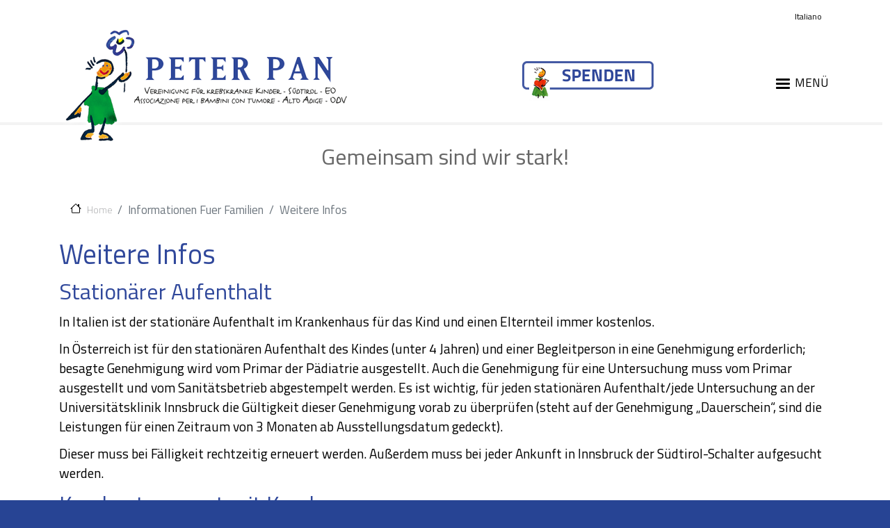

--- FILE ---
content_type: text/html; charset=UTF-8
request_url: https://peterpan.bz.it/de/informationen-fuer-familien/weitere-infos
body_size: 7798
content:
<!DOCTYPE html>
<html lang="de" dir="ltr" prefix="content: http://purl.org/rss/1.0/modules/content/  dc: http://purl.org/dc/terms/  foaf: http://xmlns.com/foaf/0.1/  og: http://ogp.me/ns#  rdfs: http://www.w3.org/2000/01/rdf-schema#  schema: http://schema.org/  sioc: http://rdfs.org/sioc/ns#  sioct: http://rdfs.org/sioc/types#  skos: http://www.w3.org/2004/02/skos/core#  xsd: http://www.w3.org/2001/XMLSchema# ">
  <head>
    <meta charset="utf-8" />
<meta name="Generator" content="Drupal 10 (https://www.drupal.org)" />
<meta name="MobileOptimized" content="width" />
<meta name="HandheldFriendly" content="true" />
<meta name="viewport" content="width=device-width, initial-scale=1, shrink-to-fit=no" />
<meta http-equiv="x-ua-compatible" content="ie=edge" />
<script type="application/ld+json">{
    "@context": "https://schema.org",
    "@type": "BreadcrumbList",
    "itemListElement": [
        {
            "@type": "ListItem",
            "position": 1,
            "name": "Home",
            "item": "http://peterpan.bz.it/de"
        },
        {
            "@type": "ListItem",
            "position": 2,
            "name": "Weitere Infos"
        }
    ]
}</script>
<link rel="icon" href="/sites/default/files/favicon_pp_0.png" type="image/png" />
<link rel="alternate" hreflang="de" href="http://peterpan.bz.it/de/informationen-fuer-familien/weitere-infos" />
<link rel="alternate" hreflang="it" href="http://peterpan.bz.it/it/aiuto-le-famiglie/ulteriori-informazioni" />
<link rel="canonical" href="http://peterpan.bz.it/de/informationen-fuer-familien/weitere-infos" />
<link rel="shortlink" href="http://peterpan.bz.it/de/node/32" />

    <title>Weitere Infos | Peter Pan</title>
    <link rel="stylesheet" media="all" href="/core/modules/system/css/components/align.module.css?t2mfv8" />
<link rel="stylesheet" media="all" href="/core/modules/system/css/components/fieldgroup.module.css?t2mfv8" />
<link rel="stylesheet" media="all" href="/core/modules/system/css/components/container-inline.module.css?t2mfv8" />
<link rel="stylesheet" media="all" href="/core/modules/system/css/components/clearfix.module.css?t2mfv8" />
<link rel="stylesheet" media="all" href="/core/modules/system/css/components/details.module.css?t2mfv8" />
<link rel="stylesheet" media="all" href="/core/modules/system/css/components/hidden.module.css?t2mfv8" />
<link rel="stylesheet" media="all" href="/core/modules/system/css/components/item-list.module.css?t2mfv8" />
<link rel="stylesheet" media="all" href="/core/modules/system/css/components/js.module.css?t2mfv8" />
<link rel="stylesheet" media="all" href="/core/modules/system/css/components/nowrap.module.css?t2mfv8" />
<link rel="stylesheet" media="all" href="/core/modules/system/css/components/position-container.module.css?t2mfv8" />
<link rel="stylesheet" media="all" href="/core/modules/system/css/components/reset-appearance.module.css?t2mfv8" />
<link rel="stylesheet" media="all" href="/core/modules/system/css/components/resize.module.css?t2mfv8" />
<link rel="stylesheet" media="all" href="/core/modules/system/css/components/system-status-counter.css?t2mfv8" />
<link rel="stylesheet" media="all" href="/core/modules/system/css/components/system-status-report-counters.css?t2mfv8" />
<link rel="stylesheet" media="all" href="/core/modules/system/css/components/system-status-report-general-info.css?t2mfv8" />
<link rel="stylesheet" media="all" href="/core/modules/system/css/components/tablesort.module.css?t2mfv8" />
<link rel="stylesheet" media="all" href="/modules/contrib/ckeditor_accordion/css/accordion.frontend.css?t2mfv8" />
<link rel="stylesheet" media="all" href="/libraries/mmenu/dist/mmenu.css?t2mfv8" />
<link rel="stylesheet" media="all" href="/libraries/mmenu/dist/wrappers/bootstrap/mmenu.bootstrap.css?t2mfv8" />
<link rel="stylesheet" media="all" href="/modules/contrib/responsive_menu/css/responsive_menu.css?t2mfv8" />
<link rel="stylesheet" media="all" href="/themes/contrib/bootstrap_barrio/css/components/variables.css?t2mfv8" />
<link rel="stylesheet" media="all" href="/themes/contrib/bootstrap_barrio/css/components/user.css?t2mfv8" />
<link rel="stylesheet" media="all" href="/themes/contrib/bootstrap_barrio/css/components/progress.css?t2mfv8" />
<link rel="stylesheet" media="all" href="/themes/contrib/bootstrap_barrio/css/components/node.css?t2mfv8" />
<link rel="stylesheet" media="all" href="/themes/contrib/bootstrap_barrio/css/components/bootstrap-icons.css?t2mfv8" />
<link rel="stylesheet" media="all" href="//cdn.jsdelivr.net/npm/bootstrap@5.2.0/dist/css/bootstrap.min.css" />
<link rel="stylesheet" media="all" href="/themes/contrib/bootstrap_barrio/css/components/breadcrumb.css?t2mfv8" />
<link rel="stylesheet" media="all" href="//use.fontawesome.com/releases/v5.13.0/css/all.css" />
<link rel="stylesheet" media="all" href="/themes/contrib/bootstrap_barrio/css/components/affix.css?t2mfv8" />
<link rel="stylesheet" media="all" href="/themes/contrib/bootstrap_barrio/css/components/book.css?t2mfv8" />
<link rel="stylesheet" media="all" href="/themes/contrib/bootstrap_barrio/css/components/contextual.css?t2mfv8" />
<link rel="stylesheet" media="all" href="/themes/contrib/bootstrap_barrio/css/components/feed-icon.css?t2mfv8" />
<link rel="stylesheet" media="all" href="/themes/contrib/bootstrap_barrio/css/components/field.css?t2mfv8" />
<link rel="stylesheet" media="all" href="/themes/contrib/bootstrap_barrio/css/components/header.css?t2mfv8" />
<link rel="stylesheet" media="all" href="/themes/contrib/bootstrap_barrio/css/components/help.css?t2mfv8" />
<link rel="stylesheet" media="all" href="/themes/contrib/bootstrap_barrio/css/components/icons.css?t2mfv8" />
<link rel="stylesheet" media="all" href="/themes/contrib/bootstrap_barrio/css/components/image-button.css?t2mfv8" />
<link rel="stylesheet" media="all" href="/themes/contrib/bootstrap_barrio/css/components/item-list.css?t2mfv8" />
<link rel="stylesheet" media="all" href="/themes/contrib/bootstrap_barrio/css/components/list-group.css?t2mfv8" />
<link rel="stylesheet" media="all" href="/themes/contrib/bootstrap_barrio/css/components/media.css?t2mfv8" />
<link rel="stylesheet" media="all" href="/themes/contrib/bootstrap_barrio/css/components/page.css?t2mfv8" />
<link rel="stylesheet" media="all" href="/themes/contrib/bootstrap_barrio/css/components/search-form.css?t2mfv8" />
<link rel="stylesheet" media="all" href="/themes/contrib/bootstrap_barrio/css/components/shortcut.css?t2mfv8" />
<link rel="stylesheet" media="all" href="/themes/contrib/bootstrap_barrio/css/components/sidebar.css?t2mfv8" />
<link rel="stylesheet" media="all" href="/themes/contrib/bootstrap_barrio/css/components/site-footer.css?t2mfv8" />
<link rel="stylesheet" media="all" href="/themes/contrib/bootstrap_barrio/css/components/skip-link.css?t2mfv8" />
<link rel="stylesheet" media="all" href="/themes/contrib/bootstrap_barrio/css/components/table.css?t2mfv8" />
<link rel="stylesheet" media="all" href="/themes/contrib/bootstrap_barrio/css/components/tabledrag.css?t2mfv8" />
<link rel="stylesheet" media="all" href="/themes/contrib/bootstrap_barrio/css/components/tableselect.css?t2mfv8" />
<link rel="stylesheet" media="all" href="/themes/contrib/bootstrap_barrio/css/components/tablesort-indicator.css?t2mfv8" />
<link rel="stylesheet" media="all" href="/themes/contrib/bootstrap_barrio/css/components/ui.widget.css?t2mfv8" />
<link rel="stylesheet" media="all" href="/themes/contrib/bootstrap_barrio/css/components/tabs.css?t2mfv8" />
<link rel="stylesheet" media="all" href="/themes/contrib/bootstrap_barrio/css/components/toolbar.css?t2mfv8" />
<link rel="stylesheet" media="all" href="/themes/contrib/bootstrap_barrio/css/components/vertical-tabs.css?t2mfv8" />
<link rel="stylesheet" media="all" href="/themes/contrib/bootstrap_barrio/css/components/views.css?t2mfv8" />
<link rel="stylesheet" media="all" href="/themes/contrib/bootstrap_barrio/css/components/webform.css?t2mfv8" />
<link rel="stylesheet" media="all" href="/themes/contrib/bootstrap_barrio/css/components/ui-dialog.css?t2mfv8" />
<link rel="stylesheet" media="all" href="/themes/contrib/bootstrap_barrio/fonts/roboto.css?t2mfv8" />
<link rel="stylesheet" media="all" href="//fonts.googleapis.com/css?family=Roboto|Roboto+Condensed:700" />
<link rel="stylesheet" media="all" href="//stackpath.bootstrapcdn.com/bootstrap/4.5.0/css/bootstrap.min.css" />
<link rel="stylesheet" media="all" href="/themes/contrib/e7_peterpan/css/style.css?t2mfv8" />
<link rel="stylesheet" media="all" href="/sites/default/files/color/e7_peterpan-2375a351/colors.css?t2mfv8" />
<link rel="stylesheet" media="print" href="/themes/contrib/bootstrap_barrio/css/print.css?t2mfv8" />

    <script src="https://use.fontawesome.com/releases/v5.13.1/js/all.js" defer crossorigin="anonymous"></script>
<script src="https://use.fontawesome.com/releases/v5.13.1/js/v4-shims.js" defer crossorigin="anonymous"></script>

  </head>
  <body class="layout-no-sidebars has-featured-top page-node-32 path-node node--type-page">
    <a href="#main-content" class="visually-hidden focusable skip-link">
      Direkt zum Inhalt
    </a>
    
      <div class="dialog-off-canvas-main-canvas" data-off-canvas-main-canvas>
    <div id="page-wrapper">
  <div id="page">
    <header id="header" class="header" role="banner" aria-label="Kopfzeile der Website">
                        <nav class="navbar" id="navbar-top">
          <div class="container">
                <section class="row region region-secondary-menu">
    <div id="block-spenden-2" class="block-content-basic block block-block-content block-block-content231b8562-f1c7-475f-9986-7973b61a00a0">
  
    
      <div class="content">
      
            <div class="clearfix text-formatted field field--name-body field--type-text-with-summary field--label-hidden field__item"><p>&nbsp;</p>
<p><a href="/de/helfen-sie-helfen"><img alt data-entity-type="file" data-entity-uuid height="61" src="/sites/default/files/system/spenden.png" width="197" loading="lazy"></a></p>
<p>&nbsp;</p>
</div>
      
    </div>
  </div>

  </section>

              
                              <div class="form-inline navbar-form ml-auto">
                    <section class="row region region-top-header-form">
    <div class="language-switcher-language-url block block-language block-language-blocklanguage-interface" id="block-sprachumschalter" role="navigation">
  
    
      <div class="content">
      

  <nav class="links nav links-inline"><span hreflang="de" data-drupal-link-system-path="node/32" class="de nav-link is-active" aria-current="page"><a href="/de/informationen-fuer-familien/weitere-infos" class="language-link is-active" hreflang="de" data-drupal-link-system-path="node/32" aria-current="page">Deutsch</a></span><span hreflang="it" data-drupal-link-system-path="node/32" class="it nav-link"><a href="/it/aiuto-le-famiglie/ulteriori-informazioni" class="language-link" hreflang="it" data-drupal-link-system-path="node/32">Italiano</a></span></nav>

    </div>
  </div>

  </section>

                </div>
                                  </nav>
                <nav class="navbar navbar-expand-xl" id="navbar-main">
          <div class="container">
                    <a href="/de" title="Home" rel="home" class="navbar-brand">
              <img src="/sites/default/files/logo_peterpan.png" alt="Home" class="img-fluid d-inline-block align-top" />
            
    </a>
    <div id="block-spenden" class="block-content-basic block block-block-content block-block-content231b8562-f1c7-475f-9986-7973b61a00a0">
  
    
      <div class="content">
      
            <div class="clearfix text-formatted field field--name-body field--type-text-with-summary field--label-hidden field__item"><p>&nbsp;</p>
<p><a href="/de/helfen-sie-helfen"><img alt data-entity-type="file" data-entity-uuid height="61" src="/sites/default/files/system/spenden.png" width="197" loading="lazy"></a></p>
<p>&nbsp;</p>
</div>
      
    </div>
  </div>


                          <button class="navbar-toggler navbar-toggler-right" type="button" data-toggle="collapse" data-target="#CollapsingNavbar" aria-controls="CollapsingNavbar" aria-expanded="false" aria-label="Toggle navigation"><span class="navbar-toggler-icon"></span></button>
              <div class="collapse navbar-collapse justify-content-end" id="CollapsingNavbar">
                  <div id="block-responsivemenumobileicon" class="responsive-menu-toggle-wrapper responsive-menu-toggle block block-responsive-menu block-responsive-menu-toggle">
  
    
      <div class="content">
      <a id="toggle-icon" class="toggle responsive-menu-toggle-icon" title="Menu" href="#off-canvas">
  <span class="icon"></span><span class="label">Menü</span>
</a>
    </div>
  </div>


                	          </div>
                                          </nav>
          <hr />
          </header>
          <div class="highlighted">
        <aside class="container section clearfix" role="complementary">
            <div data-drupal-messages-fallback class="hidden"></div>


        </aside>
      </div>
                      <div class="featured-top">
          <aside class="featured-top__inner section container clearfix" role="complementary">
              <section class="row region region-featured-top">
    <div id="block-insiemeconcoraggio" class="block-content-basic block block-block-content block-block-content14788406-9f5c-4a67-81a9-0a7545d91430">
  
    
      <div class="content">
      
            <div class="clearfix text-formatted field field--name-body field--type-text-with-summary field--label-hidden field__item"><h5>Gemeinsam sind wir stark!</h5>
</div>
      
    </div>
  </div>

  </section>

          </aside>
        </div>
              <div id="main-wrapper" class="layout-main-wrapper clearfix">
              <div id="main" class="container">
            <div id="block-e7-peterpan-breadcrumbs" class="block block-system block-system-breadcrumb-block">
  
    
      <div class="content">
      

  <nav role="navigation" aria-label="breadcrumb">
    <ol class="breadcrumb">
                  <li class="breadcrumb-item">
          <a href="/de">Home</a>
        </li>
                        <li class="breadcrumb-item active">
          Informationen Fuer Familien
        </li>
                        <li class="breadcrumb-item active">
          Weitere Infos
        </li>
              </ol>
  </nav>

    </div>
  </div>


          <div class="row row-offcanvas row-offcanvas-left clearfix">
              <main class="main-content col order-last" id="content" role="main">
                <section class="section">
                  <a id="main-content" tabindex="-1"></a>
                    <div id="block-e7-peterpan-page-title" class="block block-core block-page-title-block">
  
    
      <div class="content">
      
  <h1 class="title"><span property="schema:name" class="field field--name-title field--type-string field--label-hidden">Weitere Infos</span>
</h1>


    </div>
  </div>
<div id="block-e7-peterpan-content" class="block block-system block-system-main-block">
  
    
      <div class="content">
      

<article data-history-node-id="32" about="/de/informationen-fuer-familien/weitere-infos" typeof="schema:WebPage" class="node node--type-page node--view-mode-full clearfix">
  <header>
    
          <span property="schema:name" content="Weitere Infos" class="rdf-meta hidden"></span>

      </header>
  <div class="node__content clearfix">
    
            <div property="schema:text" class="clearfix text-formatted field field--name-body field--type-text-with-summary field--label-hidden field__item"><h2 style="margin-bottom: 11px;">Stationärer Aufenthalt</h2>
<p style="margin-bottom:11px">In Italien ist der stationäre Aufenthalt im Krankenhaus für das Kind und einen Elternteil immer kostenlos.</p>
<p style="margin-bottom:11px">In Österreich ist für den stationären Aufenthalt des Kindes (unter 4 Jahren) und einer Begleitperson in eine Genehmigung erforderlich; besagte Genehmigung wird vom Primar der Pädiatrie ausgestellt. Auch die Genehmigung für eine Untersuchung muss vom Primar ausgestellt und vom Sanitätsbetrieb abgestempelt werden. Es ist wichtig, für jeden stationären Aufenthalt/jede Untersuchung an der Universitätsklinik Innsbruck die Gültigkeit dieser Genehmigung vorab zu überprüfen (steht auf der Genehmigung „Dauerschein“, sind die Leistungen für einen Zeitraum von 3 Monaten ab Ausstellungsdatum gedeckt).</p>
<p style="margin-bottom:11px">Dieser muss bei Fälligkeit rechtzeitig erneuert werden. Außerdem muss bei jeder Ankunft in Innsbruck der Südtirol-Schalter aufgesucht werden.</p>
<h2 style="margin-bottom: 11px;">Krankentransport mit Krankenwagen</h2>
<p style="margin-bottom:11px">Die onkologischen Patientinnen und Patienten können eine kostenlose Beförderung mit einem Krankenwagen zum Krankenhaus, an dem die Behandlung durchgeführt wird, in Anspruch nehmen. Die Bewilligung für den Krankentransport erhält man beim behandelnden Krankenhausarzt bzw. beim zuständigen Hausarzt (Kinderarzt) und ist meist für mehrere Fahrten gültig.</p>
<h2 style="margin-bottom: 11px;">Ticketbefreiung</h2>
<p style="margin-bottom:11px">Die Ticketbefreiung aufgrund einer onkologischen Krankheit (048) erhält man beim zuständigen Gesundheitsbezirk nach Vorlage eines vom Krankenhausarzt ausgefüllten Antrages und hat unbeschränkte Dauer.</p>
<h4>Infos und Formulare</h4>
<ul>
<li style="margin-bottom: 11px;"><u><a href="http://www.sabes.it/de/informationsdienste.asp?bnsv_svid=1011180">http://www.sabes.it/de/informationsdienste.asp?bnsv_svid=1011180</a></u></li>
</ul>
<h2 style="margin-bottom: 11px;">Prothetische Hilfsmittel für Invaliden</h2>
<p style="margin-bottom:11px">Zivilinvaliden, Minderjährige (entsprechend einer permanenten Invalidität) können um HILFSMITTEL (z.B. Rollstühle, Betten, Gehhilfen), PROTHESEN (z.B. für Gliedmaßen, Hörgeräte), ORTHESEN (z.B. orthopädische Mieder, orthopädische Schuhe, Stützen) in Bezug auf die anerkannte Invalidität ansuchen. Voraussetzung ist eine Verschreibung des ärztlichen Personals für Allgemeinmedizin (nur für bestimmte Hilfsmittel) oder des fachärztlichen Personals. Das Gesuch muss beim jeweiligen Gesundheitsbezirk eingereicht werden.</p>
<h4>Infos und Formulare</h4>
<ul>
<li style="margin-bottom: 11px;">
<p style="text-align:left"><a href="http://www.sabes.it/de/informationsdienste.asp?bnsv_svid=1009300" target="_blank">http://www.sabes.it/de/informationsdienste.asp?bnsv_svid=1009300</a></p>
</li>
</ul>
<h2 style="margin-bottom: 11px;">Unterricht/Bildung</h2>
<p style="margin-bottom:11px">In der jeweiligen Schuldirektion kann um Heimunterricht für schulpflichtige Patientinnen und Patienten angefragt werden (ein ärztliches Zeugnis muss vorgelegt werden).</p>
<p style="margin-bottom:11px">Der von den Lehrpersonen im krankenhausinternen Klassenzimmer oder am Krankenbett durchgeführte Unterricht zählt als Präsenz für den Schulunterricht.</p>
<p style="margin-bottom:11px">&nbsp;</p>
<h2 style="margin-bottom: 11px;">Parkausweis für Personen mit Beeinträchtigungen</h2>
<p style="margin-bottom:11px">Personen mit Beeinträchtigungen können in der eigenen Wohnsitzgemeinde um die Ausstellung eines EU-Parkausweises für Personen mit Behinderungen ansuchen. Der Ausweis ist persönlich und hat eine Gültigkeit von 5 Jahren. Er berechtigt die geltenden Parkerleichterungen in den EU-Mitgliedsstaaten, in dem sich der Berechtigte aufhält, zu beanspruchen. Der Parkausweis ist im Fall der Benutzung im vorderen Teil des Fahrzeugs so anzubringen, dass die Vorderseite des Ausweises zu Kontrollzwecken gut sichtbar ist.</p>
<h4>&nbsp;</h4>
<h2 style="text-align: left;">Parkplatz beim Krankenhaus Bozen</h2>
<p style="margin-bottom:11px">Eltern von Kindern, die ihre chemotherapeutische Intensiv- oder Erhaltungstherapie in Bozen machen oder von Kindern mit einer chronischen Erkrankung, erhalten eine Magnetkarte, mit der sie auf dem krankenhauseigenen Parkplatz parken dürfen (Parkplätze für Day Hospital)</p>
<p class="bordered text-align-right"><a href="/de/node/34">Weiter zur nächsten Seite →</a>&nbsp;</p>
</div>
      


  </div>
</article>

    </div>
  </div>


                </section>
              </main>
                                  </div>
        </div>
          </div>
        <footer class="site-footer">
              <div class="container">
                      <div class="site-footer__top clearfix">
                <section class="row region region-footer-first">
    <div id="block-peterpanfooter" class="block-content-basic block block-block-content block-block-contentca287011-26fe-4620-bd64-6419b659d8fe">
  
      <h2>Peter Pan</h2>
    
      <div class="content">
      
            <div class="clearfix text-formatted field field--name-body field--type-text-with-summary field--label-hidden field__item"><p>Die Vereinigung Peter Pan unterstützt krebskranke Kinder und deren Familien in Südtirol.</p>
</div>
      
    </div>
  </div>

  </section>

                <section class="row region region-footer-second">
    <nav role="navigation" aria-labelledby="block-e7-peterpan-footer-menu" id="block-e7-peterpan-footer" class="block block-menu navigation menu--footer">
      
  <h2 id="block-e7-peterpan-footer-menu">Info</h2>
  

        
              <ul id="block-e7-peterpan-footer" class="clearfix nav navbar-nav">
                    <li class="nav-item">
                <a href="/de/datenschutz" class="nav-link nav-link--de-datenschutz" data-drupal-link-system-path="node/8">Datenschutz</a>
              </li>
                <li class="nav-item">
                <a href="/de/kontakt-und-impressum" class="nav-link nav-link--de-kontakt-und-impressum" data-drupal-link-system-path="node/9">Impressum</a>
              </li>
                <li class="nav-item">
                <a href="/de/transparenz" class="nav-link nav-link--de-transparenz" data-drupal-link-system-path="node/41">Transparenz</a>
              </li>
        </ul>
  


  </nav>

  </section>

                <section class="row region region-footer-third">
    <div id="block-kontaktfooter" class="block-content-basic block block-block-content block-block-content8a1c9646-efa9-413c-aa48-3f96d8fe7187">
  
      <h2>Kontakt</h2>
    
      <div class="content">
      
            <div class="clearfix text-formatted field field--name-body field--type-text-with-summary field--label-hidden field__item"><p>Peter Pan<br><br />
Vereinigung für krebskranke Kinder in Südtirol EO<br><br />
<br><br />
Lorenz-Böhler-Str. Nr. 5<br><br />
39100 BOZEN<br><br />
<br><br />
Tel. 0471 1886667<br><br />
<a href="mailto:info@peterpan.bz.it">info@peterpan.bz.it</a><br><br />
<a href="mailto:peterpan-bz@pec.it">peterpan-bz@pec.it</a></p>
</div>
      
    </div>
  </div>
<div id="block-matomo" class="block-content-basic block block-block-content block-block-content02d228a2-2c02-4db4-a480-b18aa21ad8c4">
  
    
      <div class="content">
      
            <div class="clearfix text-formatted field field--name-body field--type-text-with-summary field--label-hidden field__item"><!-- Matomo --><script type="text/javascript">
  var _paq = window._paq = window._paq || [];
  /* tracker methods like "setCustomDimension" should be called before "trackPageView" */
  _paq.push(['trackPageView']);
  _paq.push(['enableLinkTracking']);
  (function() {
    var u="https://statistics.endo7.com/";
    _paq.push(['setTrackerUrl', u+'matomo.php']);
    _paq.push(['setSiteId', '43']);
    var d=document, g=d.createElement('script'), s=d.getElementsByTagName('script')[0];
    g.type='text/javascript'; g.async=true; g.src=u+'matomo.js'; s.parentNode.insertBefore(g,s);
  })();
</script><p><noscript>
<p><img src="https://statistics.endo7.com/matomo.php?idsite=43&amp;rec=1" style="border:0;" alt></p>
<p></noscript></p>
<!-- End Matomo Code --></div>
      
    </div>
  </div>

  </section>

            </div>
                  </div>
          </footer>
  </div>
</div>

  </div>

    <div class="off-canvas-wrapper"><div id="off-canvas">
              <ul>
                    <li class="menu-item--_7dc753b-f22e-433c-93a7-c6d8b12b2946 menu-name--main">
        <a href="/de" data-drupal-link-system-path="&lt;front&gt;">Home</a>
              </li>
                <li class="menu-item--_5bddf69-1343-4325-a16c-6768ea1935b7 menu-name--main menu-item--active-trail">
        <span>Informationen für Familien</span>
                                <ul>
                    <li class="menu-item--_db0d365-33d4-4580-a4dc-d29e107446c2 menu-name--main">
        <a href="/de/informationen-fuer-familien/informationen-fuer-familien" data-drupal-link-system-path="node/25">Einleitung</a>
              </li>
                <li class="menu-item--_8f43039-43d0-462b-b2cb-9cb9b7c259af menu-name--main">
        <a href="/de/informationen-fuer-familien/psychologische-und-psychotherapeutische-betreuung" data-drupal-link-system-path="node/3">Psychologische und psychotherapeutische Betreuung</a>
              </li>
                <li class="menu-item--_801d3b8-c938-43af-a4ab-40b4b5b4b375 menu-name--main">
        <a href="/de/informationen-fuer-familien/unterkunft-fuer-familien" data-drupal-link-system-path="node/4">Unterkunft für Familien</a>
              </li>
                <li class="menu-item--_1b1884b-918b-40ad-b83d-5519d4b93a15 menu-name--main">
        <a href="/de/informationen-fuer-familien/dienst-fuer-kinderonkologie-und-haematologie-am-krankenhaus-bozen" data-drupal-link-system-path="node/37">Day Hospital</a>
              </li>
                <li class="menu-item--_e55a124-5ef7-4c45-84d6-42f02e9f813b menu-name--main">
        <a href="/de/informationen-fuer-familien/finanzielle-unterstuetzungen" data-drupal-link-system-path="node/27">Finanzielle Unterstützungen</a>
              </li>
                <li class="menu-item--_50b6496-5d61-4a86-b3e3-595c3f7ebdf5 menu-name--main">
        <a href="/de/informationen-fuer-familien/pflegegeld" data-drupal-link-system-path="node/28">Pflegegeld</a>
              </li>
                <li class="menu-item--_9a77819-29f8-49a7-9fcc-fc64daefedb1 menu-name--main">
        <a href="/de/informationen-fuer-familien/feststellung-des-schweregrades-der-behinderung-im-sinne-des" data-drupal-link-system-path="node/30">Feststellung des Schweregrades der Behinderung</a>
              </li>
                <li class="menu-item--baf4bae1-305b-4de7-a915-e473c34bc1bb menu-name--main">
        <a href="/de/informationen-fuer-familien/rentenmaessige-absicherung-von-pflegezeiten" data-drupal-link-system-path="node/31">Rentenmäßige Absicherung von Pflegezeiten</a>
              </li>
                <li class="menu-item--_1b8faa9-1ab2-4900-9475-617e46c780be menu-name--main">
        <a href="/de/informationen-fuer-familien/zivilinvaliditaet" data-drupal-link-system-path="node/29">Zivilinvalidität</a>
              </li>
                <li class="menu-item--_1f8d662-d832-46f4-9dee-955a57f32fec menu-name--main menu-item--active-trail">
        <a href="/de/informationen-fuer-familien/weitere-infos" data-drupal-link-system-path="node/32" class="is-active" aria-current="page">Weitere Infos</a>
              </li>
                <li class="menu-item--a7d19500-a45f-4048-8844-176cf1fd09d6 menu-name--main">
        <a href="/de/informationen-fuer-familien/praktische-ratschlaege" data-drupal-link-system-path="node/34">Praktische Ratschläge</a>
              </li>
        </ul>
  
              </li>
                <li class="menu-item--f41c7c14-0ac2-415f-9233-4d027c7253e1 menu-name--main">
        <a href="/de/helfen-sie-helfen" data-drupal-link-system-path="node/33">Helfen Sie helfen</a>
              </li>
                <li class="menu-item--_7f080d7-fd84-4410-88d5-2f5bbf07af23 menu-name--main">
        <a href="/de/helfen-sie-uns-im-kampf-gegen-den-krebs" data-drupal-link-system-path="node/11">Danke den Spendern</a>
              </li>
                <li class="menu-item--viewsrueckschaupage-1 menu-name--main">
        <a href="/de/rueckschau" data-drupal-link-system-path="rueckschau">Rückschau</a>
              </li>
                <li class="menu-item--bfdfd2bd-a253-4959-baf4-ca4ec925e1a8 menu-name--main">
        <span>Die Vereinigung</span>
                                <ul>
                    <li class="menu-item--fed39bf9-2353-4892-b769-9f2fe97e0fb3 menu-name--main">
        <a href="/de/die-vereinigung/die-vereinigung" data-drupal-link-system-path="node/35">Die Ziele</a>
              </li>
                <li class="menu-item--ff8d497a-4fac-453e-8885-37c2f1b9e825 menu-name--main">
        <a href="/de/die-vereinigung/der-ausschuss" data-drupal-link-system-path="node/6">Der Ausschuss</a>
              </li>
                <li class="menu-item--_011e0ad-77ba-445e-af06-77c12a62466b menu-name--main">
        <a href="/de/die-vereinigung/die-entstehungsgeschichte-der-vereinigung" data-drupal-link-system-path="node/5">Die Entstehungsgeschichte</a>
              </li>
        </ul>
  
              </li>
                <li class="menu-item--b3da4522-ec2a-40ba-a3fd-d79cafb45951 menu-name--main">
        <a href="/de/kontakt-und-impressum" data-drupal-link-system-path="node/9">Kontakt und Impressum</a>
              </li>
                <li class="menu-item--_0973cc0-3332-476d-991a-3ef877219545 menu-name--main">
        <a href="/de/datenschutz" data-drupal-link-system-path="node/8">Privacy</a>
              </li>
        </ul>
  

</div></div>
    <script type="application/json" data-drupal-selector="drupal-settings-json">{"path":{"baseUrl":"\/","pathPrefix":"de\/","currentPath":"node\/32","currentPathIsAdmin":false,"isFront":false,"currentLanguage":"de"},"pluralDelimiter":"\u0003","suppressDeprecationErrors":true,"responsive_menu":{"position":"right","theme":"theme-light","pagedim":"pagedim-white","modifyViewport":true,"use_bootstrap":true,"breakpoint":"(min-width: 960px)","drag":false},"ckeditorAccordion":{"accordionStyle":{"collapseAll":1,"keepRowsOpen":0,"animateAccordionOpenAndClose":1,"openTabsWithHash":1,"allowHtmlInTitles":0}},"user":{"uid":0,"permissionsHash":"4a3fd9e53e4f8aa78c204074f60d749ad2bc1e306408eeaff32c801420e6f1ae"}}</script>
<script src="/core/assets/vendor/once/once.min.js?v=1.0.1"></script>
<script src="/sites/default/files/languages/de_ewIb0bBzMSnfokn1GN22dN6aiEenR9QlGdaPkHCywy0.js?t2mfv8"></script>
<script src="/core/misc/drupalSettingsLoader.js?v=10.5.3"></script>
<script src="/core/misc/drupal.js?v=10.5.3"></script>
<script src="/core/misc/drupal.init.js?v=10.5.3"></script>
<script src="//cdn.jsdelivr.net/npm/bootstrap@5.2.0/dist/js/bootstrap.bundle.min.js"></script>
<script src="/themes/contrib/bootstrap_barrio/js/barrio.js?v=10.5.3"></script>
<script src="/modules/contrib/ckeditor_accordion/js/accordion.frontend.min.js?t2mfv8"></script>
<script src="/modules/contrib/ckeditor_exclude_tags/js/ckeditor_exclude_tags.js?v=10.5.3"></script>
<script src="//cdnjs.cloudflare.com/ajax/libs/popper.js/1.14.3/umd/popper.min.js"></script>
<script src="//stackpath.bootstrapcdn.com/bootstrap/4.5.0/js/bootstrap.min.js"></script>
<script src="/themes/contrib/e7_peterpan/js/global.js?v=10.5.3"></script>
<script src="/libraries/mmenu/dist/mmenu.js?v=10.5.3"></script>
<script src="/modules/contrib/responsive_menu/js/responsive_menu.config.js?v=10.5.3"></script>
<script src="/modules/contrib/responsive_menu/js/responsive_menu.bootstrap.js?v=10.5.3"></script>

  </body>
</html>


--- FILE ---
content_type: text/css
request_url: https://peterpan.bz.it/themes/contrib/e7_peterpan/css/style.css?t2mfv8
body_size: 2395
content:
/**
 * @file
 * Subtheme specific CSS.
 */

@import url('https://fonts.googleapis.com/css2?family=Titillium+Web:ital,wght@0,200;0,300;0,400;0,600;0,700;0,900;1,200;1,300;1,400;1,600;1,700&display=swap');

* {
    font-family: 'Titillium Web', sans-serif!important;
}

div#page {
    font-size:18px;
    font-weight:400;
}

/* Allgemein */
main img {
    width: 100%;
    height: auto;
}
.view-infoblock img {
    width: 100%;
    height: auto;
}

h1.title, h2 {
    color: #30489b;
}

ol.breadcrumb a {
    font-size: 14px;
    color: #7e7f82;
    font-weight: lighter;
}

.btn-primary {
    color: #fff;
    background-color: #274494!important;
    border-color: #274494!important;
}

.field--name-field-bild,
.field--name-field-bild-basic {
    max-width: 250px;
    padding-top: 5px;
}

/* TopHeader */
a.navbar-brand img {width: 60%;  }
div#block-spenden img {}
div#block-spenden {margin-left: 20%;}

.responsive-menu-toggle-icon:before, .responsive-menu-toggle-icon:after, .responsive-menu-toggle-icon span.icon {
    background: black;
}

.responsive-menu-toggle-icon span.label {
    color: black;
}

/* Sprachumschalter */
span.de.nav-link.is-active, span.it.nav-link.is-active {
    display: none;
}

a.language-link {
    font-size: 12px;
    color: black;
}
a.language-link:hover {
    text-decoration: none;
    color: black;
}

/* Header mit Menu */
div#CollapsingNavbar {
    margin-right: 48px;
}

.mm-panels * {
    color: #30489b;
}

.mm-panel {
    background: #dfe3ef;
}
a.mm-btn.mm-btn_next.mm-listitem__btn {
    border: none;
}
.mm-listitem {
    border-color: rgb(255 255 255 / 0.2);
}

.mm-btn:after, .mm-btn:before {
    border-color: #284395;
}

.mm-navbar.mm-navbar_sticky {
    background: #dfe3ef;
    border-color: white;
}

div#main-wrapper-front {
    padding: 25px 0;
}
/* Infoblock Frontpage  */
.overlay {
    background: rgb(70 69 69 / 0.70);
    padding: 10px;
    margin-bottom: -55px;
    bottom: 56px;
    position: relative;
    width:100%;
}

.view.view-infoblock .overlay .text {
    font-weight: bold;
    font-size: 24px;
    text-align:center;
    text-transform: uppercase;
}

.overlay {
    color:white;
}
.overlay:hover {
    text-decoration:none;
}

.view-infoblock.view-id-infoblock.view-display-id-block_1 a:hover {
    text-decoration: none;
}

.view-infoblock.view-id-infoblock.view-display-id-block_1 a:hover {
    text-decoration: none;
}

.view-infoblock.view-id-infoblock.view-display-id-block_1 > div > div > div img{
    border:1px solid #666;
}

/* Gallery */
.field--name-field-bildergalerie {
    display: grid;
    width: 100%;
    grid-template-columns: repeat(4, 200px);
    justify-content: space-between;
    grid-row-gap: 0px;
    margin-top: 35px!important;
    margin-bottom: 35px!important;
}

.field--name-field-bildergalerie .field__item *{
    border-radius:5px;
}

/* Accordions */

.ckeditor-accordion-container > dl {
    border: 1px solid #274494;
}

.ckeditor-accordion-container > dl dt > a {
    background-color: #274494;
    border-bottom: 1px solid #274494;
}

.ckeditor-accordion-container > dl dt > a:hover {
    background-color: #274494;
}
.ckeditor-accordion-container > dl dt.active > a {
    background-color: #274494;
}



/* FRONTPAGE  */
section.row.region.region-frontleft * {
    width: 100%;
}

section.row.region.region-frontleft {
    margin-right: 15px;
}
div#block-fbfrontpage {
    border: 1px solid #274494;
}
section.row.region.region-frontright {
    color:white;
    margin-left: 15px;
}

div#block-helfensieunshelfen,
div#block-5 {
    width: 100%;
    background: #274494;
    padding: 15px;
    margin-bottom: 25px;
}

div#block-helfensieunshelfen {
    background-image: url(/sites/default/files/system/hand.png);
    background-size: contain;
    background-position-y: bottom;
    background-position-x: right;
    background-repeat: no-repeat;
    background-size: 40%;
}

div#block-helfensieunshelfen h3 {
    font-size:30px;
    font-weight:bold;
}

div#block-5 {
    background-image: url(/sites/default/files/system/danke-grazie.png);
    background-repeat: no-repeat;
    background-position-x: center;
    background-position-y: bottom;
}

p.bordered.text-align-center {
    border: 1px solid white;
    width: max-content;
    padding: 5px 15px;
    text-align: center;
    margin-left: auto;
    margin-right: auto;
    margin-bottom: 40px;
    font-size: 30px;
    font-weight: bold;
}

div#block-helfensieunshelfen p {
    padding-left: 15px;
}

small.smaller-txt {
    font-size: 30%;
}

h1.display-2 {
    text-align: center;
}

/* Footer */
.site-footer__top * {
    color: white!important;
    font-size: 14px;
}
.site-footer__top h2 {
    border: none;
    font-size: 24px;
}
footer.site-footer .section {
    width: 100%!important;
}

.site-footer__top .region {
    width: 100%;
    padding: 0;
    margin: 0;
}

section.row.region.region-footer-second {
    padding-left: 50px;
}

.site-footer__top.clearfix {
    display: grid;
    grid-template-columns: 1fr 1fr 1fr;
    grid-gap: 20px;
    padding: 15px;
}

.site-footer .block {
    margin: 0;
    padding: 0;
    border: none;
}

/* Medialists - Unterseiten */

.media-list {
    margin-bottom: 25px;
    border-bottom: 1px solid #ccc;
    padding-bottom:25px;
}

.media-body {
    padding: 0 15px;
}

div#block-spenden-2 {
    display:none;
}

/* Mobile Version */

@media (max-width: 1199px) {
    button.navbar-toggler.navbar-toggler-right span {
        color: transparent;
        background: url(https://static.thenounproject.com/png/988413-200.png);
        background-size: cover;
        width: 2.5rem;
        height: 2.5rem;
    }
    div#block-spenden {
        display:none;
    }
    div#block-spenden-2 {
        display:block;
    }
    div#block-spenden-2 *{
        width:80%;
        height:auto;
    }
}

#navbar-top {
    background-color: #ffffff;
    position: relative;
    top: 0px;
    /* right: 122px; */
    z-index: 10;
    margin-bottom: -18px;
    padding: 0;
}

a.navbar-brand img {
    width: 100%;
}

@media (max-width: 968px) {


    section.row.region.region-secondary-menu {display:none;}

    button.navbar-toggler.navbar-toggler-right {
        padding: 0;
    }
    button.navbar-toggler.navbar-toggler-right:focus {
        outline:none;
    }

    button.navbar-toggler.navbar-toggler-right span {
        color: transparent;
        background: url(https://static.thenounproject.com/png/988413-200.png);
        background-size: cover;
        width: 2.5rem;
        height: 2.5rem;
    }

    section.row.region.region-frontright {
        margin-left: 0px;
        margin-top: 15px;
        padding-right: 15px;
    }
    section.row.region.region-frontleft {
        margin: 0;
        padding: 0;
    }

    div#block-spenden {
        display:none;
    }

    .view-infoblock .col-md-4 {
        margin: 15px;
    }

    .site-footer__top {
        grid-template-columns: 1fr!important;
    }

    section.row.region.region-footer-second {
        padding-left: 0px;
    }

    section.row.region.region-footer-first ,
    section.row.region.region-footer-second ,
    section.row.region.region-footer-third {
        border-bottom: 1px solid white;
        padding-bottom: 15px;

    }

    .navbar-brand {
        width: 80%;
    }

    #navbar-top {
        background-color: #ffffff;
        position: relative;
        top: 0px;
        right: 0;
        z-index: 10;
        margin-bottom: -15px;
    }

}

.bgblue {
    width: 100vw;
    position: relative;
    left: calc(-50vw + 50%);
    padding: 25px;
    background: #274494;
    color: white;
    margin: 0;
    float: none;
}

.bgblue:after {
    content: '';
    position: absolute;
    left: -999em;
    right: -999em;
    top: 0;
    bottom: 0;
}
.breadcrumb {
    background: none!important;
}
div#page-wrapper {
    max-width: 100%!important;
    overflow: hidden!important;
}
header#header hr {
    clear: both;
    width: 100%;
    top: -60px;
    position: relative;
    z-index: 1;
    border: 2px solid #ccc;
    margin-left: -15px;
}

nav#navbar-main .container {
    z-index: 2;
}



/* Logo im Menu */
a.mm-navbar__title span {
    content: 'Blabla'!important;
    display: none;
}

a.mm-navbar__title {background-image: url(/sites/default/files/logo_peterpan.png);/* width: -webkit-fill-available; */background-size: 85%;height: 150px;background-repeat: no-repeat;background-position: center;}
.mm-menu a {
    font-size: 18px;
    font-weight: 400;
}


div#block-insiemeconcoraggio {
    width: 100%;
    margin: -50px 0 25px 0;
    text-align: center;
    z-index:2000;
}

div#block-insiemeconcoraggio h5 {
    font-size: 32px;
    color: #666;
}

.field.field--name-field-downloads {
    margin-block: 1rem;
}

/* Änderungen 08112023 */
div#block-views-block-infoblock-block-1 {
    padding: 0;
}

--- FILE ---
content_type: text/css
request_url: https://peterpan.bz.it/sites/default/files/color/e7_peterpan-2375a351/colors.css?t2mfv8
body_size: 398
content:
/* ---------- Color Module Styles ----------- */

body {
  color: #000000;
  background: #274494;
}

#page,
#main-wrapper,
.region-primary-menu .menu-item a.is-active,
.region-primary-menu .menu-item--active-trail a {
  background: #ffffff;
}

.tabs ul.primary li a.is-active {
  background-color: #ffffff;
}

.tabs ul.primary li.is-active a {
  background-color: #ffffff;
  border-bottom-color: #ffffff;
}

#navbar-top {
  background-color: #ffffff;
}

#navbar-main {
  background-color: #ffffff;
}

a,
.link {
  color: #000000;
}

a:hover,
a:focus,
.link:hover,
.link:focus {
  color: #381818;
}

a:active,
.link:active {
  color: #7d2e2e;
}

.page-item.active .page-link {
  background-color: #000000;
  border-color: #000000;
}

.page-link,
.page-link:hover {
  color: #000000;
}

.sidebar .block {
  background-color: #f6f6f2;
  border-color: #f9f9f9;
}

.btn-primary {
  background-color: #274494;
  border-color: #274494;
}

.btn-primary:hover,
.btn-primary:focus {
  background-color: #274494;
}

.site-footer {
  background: #274494;
}

.region-header,
.region-header a,
.region-header li a.is-active,
.region-header .site-branding__text,
.region-header .site-branding,
.region-header .site-branding__text a,
.region-header .site-branding a,
.region-secondary-menu .menu-item a,
.region-secondary-menu .menu-item a.is-active {
  color: #fffeff;
}


/* ---------- Color Form ----------- */

[dir="rtl"] .color-form .color-palette {
  margin-left: 0;
  margin-right: 20px;
}

[dir="rtl"] .color-form .form-item label {
  float: right;
}

[dir="rtl"] .color-form .color-palette .lock {
  right: -20px;
  left: 0;
}
